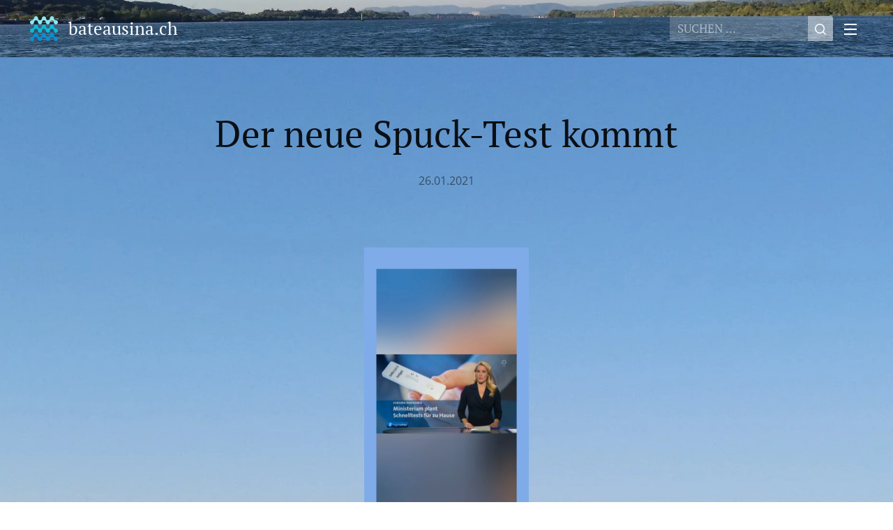

--- FILE ---
content_type: text/html; charset=UTF-8
request_url: https://www.bateausina.ch/l/der-neue-spuck-test-kommt/
body_size: 18687
content:
<!DOCTYPE html>
<html class="no-js" prefix="og: https://ogp.me/ns#" lang="de">
<head><link rel="preconnect" href="https://duyn491kcolsw.cloudfront.net" crossorigin><meta charset="utf-8"><link rel="icon" href="https://duyn491kcolsw.cloudfront.net/files/2d/2di/2div3h.svg?ph=75feb67122" type="image/svg+xml" sizes="any"><link rel="icon" href="https://duyn491kcolsw.cloudfront.net/files/07/07f/07fzq8.svg?ph=75feb67122" type="image/svg+xml" sizes="16x16"><link rel="icon" href="https://duyn491kcolsw.cloudfront.net/files/1j/1j3/1j3767.ico?ph=75feb67122"><link rel="apple-touch-icon" href="https://duyn491kcolsw.cloudfront.net/files/1j/1j3/1j3767.ico?ph=75feb67122"><link rel="icon" href="https://duyn491kcolsw.cloudfront.net/files/1j/1j3/1j3767.ico?ph=75feb67122">
    <meta http-equiv="X-UA-Compatible" content="IE=edge">
    <title>Der neue Spuck-Test kommt :: Bateausina</title>
    <meta name="viewport" content="width=device-width,initial-scale=1">
    <meta name="msapplication-tap-highlight" content="no">
    
    <link href="https://duyn491kcolsw.cloudfront.net/files/0r/0rk/0rklmm.css?ph=75feb67122" media="print" rel="stylesheet">
    <link href="https://duyn491kcolsw.cloudfront.net/files/2e/2e5/2e5qgh.css?ph=75feb67122" media="screen and (min-width:100000em)" rel="stylesheet" data-type="cq" disabled>
    <link rel="stylesheet" href="https://duyn491kcolsw.cloudfront.net/files/41/41k/41kc5i.css?ph=75feb67122"><link rel="stylesheet" href="https://duyn491kcolsw.cloudfront.net/files/3b/3b2/3b2e8e.css?ph=75feb67122" media="screen and (min-width:37.5em)"><link rel="stylesheet" href="https://duyn491kcolsw.cloudfront.net/files/2m/2m4/2m4vjv.css?ph=75feb67122" data-wnd_color_scheme_file=""><link rel="stylesheet" href="https://duyn491kcolsw.cloudfront.net/files/23/23c/23cqa3.css?ph=75feb67122" data-wnd_color_scheme_desktop_file="" media="screen and (min-width:37.5em)" disabled=""><link rel="stylesheet" href="https://duyn491kcolsw.cloudfront.net/files/1j/1jo/1jorv9.css?ph=75feb67122" data-wnd_additive_color_file=""><link rel="stylesheet" href="https://duyn491kcolsw.cloudfront.net/files/26/26f/26fu37.css?ph=75feb67122" data-wnd_typography_file=""><link rel="stylesheet" href="https://duyn491kcolsw.cloudfront.net/files/1v/1v9/1v90hl.css?ph=75feb67122" data-wnd_typography_desktop_file="" media="screen and (min-width:37.5em)" disabled=""><script>(()=>{let e=!1;const t=()=>{if(!e&&window.innerWidth>=600){for(let e=0,t=document.querySelectorAll('head > link[href*="css"][media="screen and (min-width:37.5em)"]');e<t.length;e++)t[e].removeAttribute("disabled");e=!0}};t(),window.addEventListener("resize",t),"container"in document.documentElement.style||fetch(document.querySelector('head > link[data-type="cq"]').getAttribute("href")).then((e=>{e.text().then((e=>{const t=document.createElement("style");document.head.appendChild(t),t.appendChild(document.createTextNode(e)),import("https://duyn491kcolsw.cloudfront.net/client/js.polyfill/container-query-polyfill.modern.js").then((()=>{let e=setInterval((function(){document.body&&(document.body.classList.add("cq-polyfill-loaded"),clearInterval(e))}),100)}))}))}))})()</script>
<link rel="preload stylesheet" href="https://duyn491kcolsw.cloudfront.net/files/2p/2p0/2p0jlj.css?ph=75feb67122" as="style"><meta name="description" content="Jetzt wird seit bald einem Jahr den Testwilligen und den Test-Genötigten das halbe Hirn ausgestochen, damit man feststellen könne, ob sich denn die grosse Gefahr zwischen Nase und Mund an den dortigen Schleimhäuten festgekrallt habe, weil man bekanntermassen sonst nicht an das Virüsli herankomme 🤣🤣. Dass dieses brachiale und eventuell auch..."><meta name="keywords" content=""><meta name="generator" content="Webnode 2"><meta name="apple-mobile-web-app-capable" content="no"><meta name="apple-mobile-web-app-status-bar-style" content="black"><meta name="format-detection" content="telephone=no">



<meta property="og:url" content="https://bateausina.ch/l/der-neue-spuck-test-kommt/"><meta property="og:title" content="Der neue Spuck-Test kommt :: Bateausina"><meta property="og:type" content="article"><meta property="og:description" content="Jetzt wird seit bald einem Jahr den Testwilligen und den Test-Genötigten das halbe Hirn ausgestochen, damit man feststellen könne, ob sich denn die grosse Gefahr zwischen Nase und Mund an den dortigen Schleimhäuten festgekrallt habe, weil man bekanntermassen sonst nicht an das Virüsli herankomme 🤣🤣. Dass dieses brachiale und eventuell auch..."><meta property="og:site_name" content="Bateausina"><meta property="og:image" content="https://75feb67122.clvaw-cdnwnd.com/3e5c3d56489fc89da5665ff5dbab1c67/200001128-0d3a00d3a3/700/20210125_235551.jpg?ph=75feb67122"><meta property="og:article:published_time" content="2021-01-26T00:00:00+0100"><meta property="fb:app_id" content="225951590755638"><meta name="robots" content="index,follow"><link rel="canonical" href="https://www.bateausina.ch/l/der-neue-spuck-test-kommt/"><script>window.checkAndChangeSvgColor=function(c){try{var a=document.getElementById(c);if(a){c=[["border","borderColor"],["outline","outlineColor"],["color","color"]];for(var h,b,d,f=[],e=0,m=c.length;e<m;e++)if(h=window.getComputedStyle(a)[c[e][1]].replace(/\s/g,"").match(/^rgb[a]?\(([0-9]{1,3}),([0-9]{1,3}),([0-9]{1,3})/i)){b="";for(var g=1;3>=g;g++)b+=("0"+parseInt(h[g],10).toString(16)).slice(-2);"0"===b.charAt(0)&&(d=parseInt(b.substr(0,2),16),d=Math.max(16,d),b=d.toString(16)+b.slice(-4));f.push(c[e][0]+"="+b)}if(f.length){var k=a.getAttribute("data-src"),l=k+(0>k.indexOf("?")?"?":"&")+f.join("&");a.src!=l&&(a.src=l,a.outerHTML=a.outerHTML)}}}catch(n){}};</script><script>
		window._gtmDataLayer = window._gtmDataLayer || [];
		(function(w,d,s,l,i){w[l]=w[l]||[];w[l].push({'gtm.start':new Date().getTime(),event:'gtm.js'});
		var f=d.getElementsByTagName(s)[0],j=d.createElement(s),dl=l!='dataLayer'?'&l='+l:'';
		j.async=true;j.src='https://www.googletagmanager.com/gtm.js?id='+i+dl;f.parentNode.insertBefore(j,f);})
		(window,document,'script','_gtmDataLayer','GTM-542MMSL');</script></head>
<body class="l wt-blogpost l-default l-d-none b-btn-sq b-btn-s-l b-btn-dn b-btn-bw-1 img-d-n img-t-u img-h-n line-solid b-e-ds lbox-d c-s-n  wnd-s-b  wnd-fe"><noscript>
				<iframe
				 src="https://www.googletagmanager.com/ns.html?id=GTM-542MMSL"
				 height="0"
				 width="0"
				 style="display:none;visibility:hidden"
				 >
				 </iframe>
			</noscript>

<div class="wnd-page l-page cs-gray-3 ac-none t-t-fs-m t-t-fw-m t-t-sp-n t-t-d-n t-s-fs-m t-s-fw-m t-s-sp-n t-s-d-n t-p-fs-s t-p-fw-l t-p-sp-n t-h-fs-m t-h-fw-m t-h-sp-n t-bq-fs-s t-bq-fw-m t-bq-sp-n t-bq-d-l t-btn-fw-l t-nav-fw-l t-pd-fw-l t-nav-tt-u">
    <div class="l-w t cf t-11">
        <div class="l-bg cf">
            <div class="s-bg-l">
                
                
            </div>
        </div>
        <header class="l-h cf">
            <div class="sw cf">
	<div class="sw-c cf"><section data-space="true" class="s s-hn s-hn-default wnd-mt-sliding menu-default wnd-na-c logo-classic sc-m wnd-background-image  wnd-w-wider wnd-nh-m wnd-nav-sticky">
	<div class="s-w">
		<div class="s-o">

			<div class="s-bg">
                <div class="s-bg-l wnd-background-image fx-none bgpos-center-center bgatt-scroll">
                    <picture><source type="image/webp" srcset="https://75feb67122.clvaw-cdnwnd.com/3e5c3d56489fc89da5665ff5dbab1c67/200005497-bb62fbb633/700/20170921_085456_Titelbild_ganz%20%283%29.webp?ph=75feb67122 700w, https://75feb67122.clvaw-cdnwnd.com/3e5c3d56489fc89da5665ff5dbab1c67/200005497-bb62fbb633/20170921_085456_Titelbild_ganz%20%283%29.webp?ph=75feb67122 1920w, https://75feb67122.clvaw-cdnwnd.com/3e5c3d56489fc89da5665ff5dbab1c67/200005497-bb62fbb633/20170921_085456_Titelbild_ganz%20%283%29.webp?ph=75feb67122 2x" sizes="100vw" ><img src="https://75feb67122.clvaw-cdnwnd.com/3e5c3d56489fc89da5665ff5dbab1c67/200000971-bbad5bbad7/20170921_085456_Titelbild_ganz%20%283%29.jpg?ph=75feb67122" width="1920" height="705" alt="" ></picture>
                    
                </div>
			</div>

			<div class="h-w h-f wnd-fixed">

				<div class="n-l">
					<div class="s-c">
						<div class="logo-block">
							<div class="b b-l logo logo-default logo-nb pt-serif wnd-logo-with-text wnd-iar-1-1 logo-25 b-ls-m">
	<div class="b-l-c logo-content">
		<a class="b-l-link logo-link" href="/home/">

			

			<div class="b-l-embed logo-embed">
				<div class="b-l-embed-w logo-embed-cell">
					<embed class="b-l-embed-svg logo-svg" id="wnd_LogoBlock_215261_img" type="image/svg+xml" style="aspect-ratio:100/100;" data-src="https://duyn491kcolsw.cloudfront.net/files/0s/0sg/0sgalo.svg?ph=75feb67122">
				<script>checkAndChangeSvgColor('wnd_LogoBlock_215261_img');window.addEventListener('resize', function(event){checkAndChangeSvgColor('wnd_LogoBlock_215261_img');}, true);</script></div>
			</div>

			<div class="b-l-br logo-br"></div>

			<div class="b-l-text logo-text-wrapper">
				<div class="b-l-text-w logo-text">
					<span class="b-l-text-c logo-text-cell">bateausina.ch</span>
				</div>
			</div>

		</a>
	</div>
</div>
						</div>
						<div class="cart-and-mobile">
							<div class="search">
    <div class="search-app"></div>
</div>
							

							<div id="menu-mobile">
								<a href="#" id="menu-submit"><span></span>Menü</a>
							</div>
						</div>

						<div id="menu-slider">
                            <a href="#" class="menu-close" rel="nofollow" title="Close Menu"></a>
							<div id="menu-block" class="menu-nav">
								<nav id="menu" data-type="sliding"><div class="menu-font menu-wrapper">
	<a href="#" class="menu-close" rel="nofollow" title="Close Menu"></a>
	<ul role="menubar" aria-label="Menü" class="level-1">
		<li role="none" class="wnd-homepage">
			<a class="menu-item" role="menuitem" href="/home/"><span class="menu-item-text">Startseite</span></a>
			
		</li><li role="none">
			<a class="menu-item" role="menuitem" href="/uber-mich/"><span class="menu-item-text">Wir</span></a>
			
		</li><li role="none">
			<a class="menu-item" role="menuitem" href="/kontakt/"><span class="menu-item-text">Kontakt</span></a>
			
		</li><li role="none">
			<a class="menu-item" role="menuitem" href="/ubersicht/"><span class="menu-item-text">Übersicht</span></a>
			
		</li><li role="none">
			<a class="menu-item" role="menuitem" href="/sina/"><span class="menu-item-text">Sina</span></a>
			
		</li><li role="none">
			<a class="menu-item" role="menuitem" href="/die-bea/"><span class="menu-item-text">Die Bea</span></a>
			
		</li><li role="none">
			<a class="menu-item" role="menuitem" href="/der-paul/"><span class="menu-item-text">Der Paul</span></a>
			
		</li><li role="none">
			<a class="menu-item" role="menuitem" href="/die-chiara/"><span class="menu-item-text">Die Chiara</span></a>
			
		</li><li role="none">
			<a class="menu-item" role="menuitem" href="/flusse-kanale-und-seen/"><span class="menu-item-text">Flüsse, Kanäle und Seen</span></a>
			
		</li><li role="none">
			<a class="menu-item" role="menuitem" href="/wo-wir-gerne-verweilen/"><span class="menu-item-text">Wo wir gerne verweilen</span></a>
			
		</li><li role="none">
			<a class="menu-item" role="menuitem" href="/schifffahren-auf-flussen-und-kanalen/"><span class="menu-item-text">Schifffahren auf Flüssen und Kanälen</span></a>
			
		</li><li role="none">
			<a class="menu-item" role="menuitem" href="/alltag-im-bootsleben/"><span class="menu-item-text">Alltag im Bootsleben</span></a>
			
		</li><li role="none">
			<a class="menu-item" role="menuitem" href="/videoliste/"><span class="menu-item-text">Videoliste</span></a>
			
		</li><li role="none">
			<a class="menu-item" role="menuitem" href="/themen/"><span class="menu-item-text">Themen</span></a>
			
		</li><li role="none" class="wnd-active-path">
			<a class="menu-item" role="menuitem" href="/corina/"><span class="menu-item-text">Corina</span></a>
			
		</li><li role="none">
			<a class="menu-item" role="menuitem" href="/news1/"><span class="menu-item-text">News</span></a>
			
		</li>
	</ul>
	<span class="more-text">Mehr</span>
</div></nav>
                                <div class="scrollup"></div>
                                <div class="scrolldown"></div>
							</div>
						</div>

					</div>
				</div>

			</div>

		</div>
	</div>
</section></div>
</div>
        </header>
        <main class="l-m cf">
            <div class="sw cf">
	<div class="sw-c cf"><section data-space="true" class="s s-hm s-hm-bdh s-bdh cf sc-ml wnd-background-image  wnd-w-wider wnd-s-normal wnd-h-auto wnd-nh-m wnd-p-cc hn-default">
    <div class="s-w cf">
	    <div class="s-o cf">
	        <div class="s-bg cf">
                <div class="s-bg-l wnd-background-image fx-none bgpos-top-center bgatt-fixed">
                    <picture><source type="image/webp" srcset="https://75feb67122.clvaw-cdnwnd.com/3e5c3d56489fc89da5665ff5dbab1c67/200005494-9a07d9a081/700/20170921_085456_Titelbild_himmel%20%282%29.webp?ph=75feb67122 700w, https://75feb67122.clvaw-cdnwnd.com/3e5c3d56489fc89da5665ff5dbab1c67/200005494-9a07d9a081/20170921_085456_Titelbild_himmel%20%282%29.webp?ph=75feb67122 1920w, https://75feb67122.clvaw-cdnwnd.com/3e5c3d56489fc89da5665ff5dbab1c67/200005494-9a07d9a081/20170921_085456_Titelbild_himmel%20%282%29.webp?ph=75feb67122 2x" sizes="100vw" ><img src="https://75feb67122.clvaw-cdnwnd.com/3e5c3d56489fc89da5665ff5dbab1c67/200000972-7a2c17a2c4/20170921_085456_Titelbild_himmel%20%282%29.jpg?ph=75feb67122" width="1920" height="520" alt="" fetchpriority="high" ></picture>
                    
                </div>
	        </div>
	        <div class="h-c s-c cf">
		        <div class="s-bdh-c b b-s-l b-s-r b-cs cf">
			        <div class="s-bdh-w">
			            <h1 class="s-bdh-t"><div class="ld">
	<span class="ld-c">Der neue Spuck-Test kommt</span>
</div></h1>
			            <span class="s-bdh-d"><div class="ld">
	<span class="ld-c">26.01.2021</span>
</div></span>
			        </div>
		        </div>
	        </div>
	    </div>
    </div>
</section><section class="s s-basic cf sc-ml wnd-background-image  wnd-w-wider wnd-s-higher wnd-h-auto" data-wnd_brightness="0.65" data-wnd_last_section>
	<div class="s-w cf">
		<div class="s-o s-fs cf">
			<div class="s-bg cf">
				<div class="s-bg-l wnd-background-image fx-none bgpos-bottom-center bgatt-fixed">
                    <picture><source type="image/webp" srcset="https://75feb67122.clvaw-cdnwnd.com/3e5c3d56489fc89da5665ff5dbab1c67/200005494-9a07d9a081/700/20170921_085456_Titelbild_himmel%20%282%29.webp?ph=75feb67122 700w, https://75feb67122.clvaw-cdnwnd.com/3e5c3d56489fc89da5665ff5dbab1c67/200005494-9a07d9a081/20170921_085456_Titelbild_himmel%20%282%29.webp?ph=75feb67122 1920w, https://75feb67122.clvaw-cdnwnd.com/3e5c3d56489fc89da5665ff5dbab1c67/200005494-9a07d9a081/20170921_085456_Titelbild_himmel%20%282%29.webp?ph=75feb67122 2x" sizes="100vw" ><img src="https://75feb67122.clvaw-cdnwnd.com/3e5c3d56489fc89da5665ff5dbab1c67/200000972-7a2c17a2c4/20170921_085456_Titelbild_himmel%20%282%29.jpg?ph=75feb67122" width="1920" height="520" alt="" loading="lazy" ></picture>
					
				</div>
			</div>
			<div class="s-c s-fs cf">
				<div class="ez cf wnd-no-cols">
	<div class="ez-c"><div class="b-img b-img-default b b-s cf wnd-orientation-portrait wnd-type-image img-s-n" style="margin-left:38.87%;margin-right:38.87%;" id="wnd_ImageBlock_77197">
	<div class="b-img-w">
		<div class="b-img-c" style="padding-bottom:177.78%;text-align:center;">
            <picture><source type="image/webp" srcset="https://75feb67122.clvaw-cdnwnd.com/3e5c3d56489fc89da5665ff5dbab1c67/200009563-95f8895f8c/450/20210125_235551.webp?ph=75feb67122 253w, https://75feb67122.clvaw-cdnwnd.com/3e5c3d56489fc89da5665ff5dbab1c67/200009563-95f8895f8c/700/20210125_235551.webp?ph=75feb67122 394w, https://75feb67122.clvaw-cdnwnd.com/3e5c3d56489fc89da5665ff5dbab1c67/200009563-95f8895f8c/20210125_235551.webp?ph=75feb67122 1080w" sizes="100vw" ><img id="wnd_ImageBlock_77197_img" src="https://75feb67122.clvaw-cdnwnd.com/3e5c3d56489fc89da5665ff5dbab1c67/200001128-0d3a00d3a3/20210125_235551.jpg?ph=75feb67122" alt="" width="1080" height="1920" loading="lazy" style="top:0%;left:0%;width:100%;height:100%;position:absolute;" ></picture>
			</div>
		
	</div>
</div><div class="b b-text cf">
	<div class="b-c b-text-c b-s b-s-t60 b-s-b60 b-cs cf"><strong><font class="wsw-03">Jetzt wird seit bald einem Jahr den Testwilligen und den Test-Genötigten das halbe Hirn ausgestochen, damit man feststellen könne, ob sich denn die grosse Gefahr zwischen Nase und Mund an den dortigen Schleimhäuten festgekrallt habe, <strong>weil man bekanntermassen sonst nicht an das Virüsli herankomme 🤣🤣. Dass dieses brachiale und eventuell auch gehirnschädigende Verfahren nicht von allen goutiert wird, versteht sich von selbst. Also der Paul möchte sich das nie im Leben antun müssen und wird sich daher lieber die Zunge abbeissen bzw. mit dem Finger in der Nase bohren, als jemandem aufbinden, dass er möglicherweise vom Virüsli befallen sei 😉🤔. Doch, und in gewisser Hinsicht ist das erstaunlich, viele, insbesondere junge Menschen, denen das Virüsli meist wenig bis nichts anhaben kann, nehmen lieber das Risiko in Kauf, sich ernsthaft zu verletzen, weil so ein Hobbytester nicht genügend vorsichtig ist, als sich selbst vor medizinischer Tölpelei zu schützen!! A<strong><strong>uch im Umfeld des Pauls wird von großen Schmerzen berichtet, die das Wattestäbchen verursacht habe 😡🤢🤬. </strong></strong> <br>Bisher dachte der Paul, dass er mit seiner Abwehrhaltung gegen Nasenstäbchen eher einzigartig sei auf dieser pandemischen Welt, doch heute wurde er krass enttäuscht, weil es offensichtlich viele Pauls gibt, die ähnlich denken 😂. Unsere Corona-Forscher haben natürlich nicht geschlafen, ihnen ist und war diese Abwehrhaltung ein Dorn im Hals 🤣, so wie ca. 10 Mio. Spikes, die Kratzen, dass jede Schluckbewegung einer kleinen Selbsttötung gleichkommt, also haben sie kurzerhand eine neue Testmethode entwickelt, den Spuck- oder Gurgeltest. Gemäss ARD-Tagesschau müssen wir uns allerdings noch ein paar Wochen gedulden, bis alle Zertifizierungen unter Dach und Fach sind, aber dann kann es losgehen mit dem Wettspucken 🤣🤣.<br>Offen bleiben nur eine oder zwei kleine Fragen: Wieso konnte man nicht schon vorher auf das Wattestäbchen spucken oder wieso hockt das Virüsli jetzt plötzlich so locker im Speichel? <br></strong></font></strong></div>
</div></div>
</div>
			</div>
		</div>
	</div>
</section></div>
</div>
<div class="s-bdf b-s b-s-t200 b-cs " data-wnd_social_buttons="true">
	<div class="s-bdf-share b-s-b200"><div id="fb-root"></div><script src="https://connect.facebook.net/de_DE/sdk.js#xfbml=1&amp;version=v5.0&amp;appId=225951590755638&amp;autoLogAppEvents=1" async defer crossorigin="anonymous"></script><div style="margin-right: 20px" class="fb-share-button" data-href="https://www.bateausina.ch/l/der-neue-spuck-test-kommt/" data-layout="button" data-size="large"><a class="fb-xfbml-parse-ignore" target="_blank" href="https://www.facebook.com/sharer/sharer.php?u=https%3A%2F%2Fwww.bateausina.ch%2Fl%2Fder-neue-spuck-test-kommt%2F&amp;src=sdkpreparse">Share</a></div><a href="https://twitter.com/share" class="twitter-share-button" data-size="large">Tweet</a><script>window.twttr=function(t,e,r){var n,i=t.getElementsByTagName(e)[0],w=window.twttr||{};return t.getElementById(r)?w:((n=t.createElement(e)).id=r,n.src="https://platform.twitter.com/widgets.js",i.parentNode.insertBefore(n,i),w._e=[],w.ready=function(t){w._e.push(t)},w)}(document,"script","twitter-wjs");</script></div>
	<div class="s-bdf-comments"><div id="wnd-fb-comments" class="fb-comments" data-href="https://www.bateausina.ch/l/der-neue-spuck-test-kommt/" data-numposts="5" data-colorscheme="light"></div></div>
	<div class="s-bdf-html"></div>
</div>

        </main>
        <footer class="l-f cf">
            <div class="sw cf">
	<div class="sw-c cf"><section data-wn-border-element="s-f-border" class="s s-f s-f-basic s-f-simple sc-m wnd-background-image  wnd-w-wider wnd-s-higher">
	<div class="s-w">
		<div class="s-o">
			<div class="s-bg">
                <div class="s-bg-l wnd-background-image fx-none bgpos-bottom-center bgatt-scroll">
                    <picture><source type="image/webp" srcset="https://75feb67122.clvaw-cdnwnd.com/3e5c3d56489fc89da5665ff5dbab1c67/200010703-dd295dd299/700/image-crop-200000002-0.webp?ph=75feb67122 700w, https://75feb67122.clvaw-cdnwnd.com/3e5c3d56489fc89da5665ff5dbab1c67/200010703-dd295dd299/image-crop-200000002-0.webp?ph=75feb67122 1540w, https://75feb67122.clvaw-cdnwnd.com/3e5c3d56489fc89da5665ff5dbab1c67/200010703-dd295dd299/image-crop-200000002-0.webp?ph=75feb67122 2x" sizes="100vw" ><img src="https://75feb67122.clvaw-cdnwnd.com/3e5c3d56489fc89da5665ff5dbab1c67/200000015-bb942bb945/image-crop-200000002-0.jpeg?ph=75feb67122" width="1540" height="955" alt="" loading="lazy" ></picture>
                    
                </div>
			</div>
			<div class="s-c s-f-l-w s-f-border">
				<div class="s-f-l b-s b-s-t0 b-s-b0">
					<div class="s-f-l-c s-f-l-c-first">
						<div class="s-f-cr"><span class="it b link">
	<span class="it-c">bateausina.ch ©&nbsp;Alle Rechte vorbehalten&nbsp;2019 </span>
</span></div>
						<div class="s-f-sf">
                            <span class="sf b">
<span class="sf-content sf-c link"></span>
</span>
                            
                            
                            
                            
                        </div>
					</div>
					<div class="s-f-l-c s-f-l-c-last">
						<div class="s-f-lang lang-select cf">
	
</div>
					</div>
                    <div class="s-f-l-c s-f-l-c-currency">
                        <div class="s-f-ccy ccy-select cf">
	
</div>
                    </div>
				</div>
			</div>
		</div>
	</div>
</section></div>
</div>
        </footer>
    </div>
    
</div>


<script src="https://duyn491kcolsw.cloudfront.net/files/3e/3em/3eml8v.js?ph=75feb67122" crossorigin="anonymous" type="module"></script><script>document.querySelector(".wnd-fe")&&[...document.querySelectorAll(".c")].forEach((e=>{const t=e.querySelector(".b-text:only-child");t&&""===t.querySelector(".b-text-c").innerText&&e.classList.add("column-empty")}))</script>


<script src="https://duyn491kcolsw.cloudfront.net/client.fe/js.compiled/lang.de.2086.js?ph=75feb67122" crossorigin="anonymous"></script><script src="https://duyn491kcolsw.cloudfront.net/client.fe/js.compiled/compiled.multi.2-2193.js?ph=75feb67122" crossorigin="anonymous"></script><script>var wnd = wnd || {};wnd.$data = {"image_content_items":{"wnd_ThumbnailBlock_311620":{"id":"wnd_ThumbnailBlock_311620","type":"wnd.pc.ThumbnailBlock"},"wnd_Section_default_782914":{"id":"wnd_Section_default_782914","type":"wnd.pc.Section"},"wnd_ImageBlock_77197":{"id":"wnd_ImageBlock_77197","type":"wnd.pc.ImageBlock"},"wnd_LogoBlock_215261":{"id":"wnd_LogoBlock_215261","type":"wnd.pc.LogoBlock"},"wnd_FooterSection_footer_740866":{"id":"wnd_FooterSection_footer_740866","type":"wnd.pc.FooterSection"}},"svg_content_items":{"wnd_ImageBlock_77197":{"id":"wnd_ImageBlock_77197","type":"wnd.pc.ImageBlock"},"wnd_LogoBlock_215261":{"id":"wnd_LogoBlock_215261","type":"wnd.pc.LogoBlock"}},"content_items":[],"eshopSettings":{"ESHOP_SETTINGS_DISPLAY_PRICE_WITHOUT_VAT":false,"ESHOP_SETTINGS_DISPLAY_ADDITIONAL_VAT":false,"ESHOP_SETTINGS_DISPLAY_SHIPPING_COST":false},"project_info":{"isMultilanguage":false,"isMulticurrency":false,"eshop_tax_enabled":"1","country_code":"","contact_state":null,"eshop_tax_type":"VAT","eshop_discounts":true,"graphQLURL":"https:\/\/bateausina.ch\/servers\/graphql\/","iubendaSettings":{"cookieBarCode":"","cookiePolicyCode":"","privacyPolicyCode":"","termsAndConditionsCode":""}}};</script><script>wnd.$system = {"fileSystemType":"aws_s3","localFilesPath":"https:\/\/www.bateausina.ch\/_files\/","awsS3FilesPath":"https:\/\/75feb67122.clvaw-cdnwnd.com\/3e5c3d56489fc89da5665ff5dbab1c67\/","staticFiles":"https:\/\/duyn491kcolsw.cloudfront.net\/files","isCms":false,"staticCDNServers":["https:\/\/duyn491kcolsw.cloudfront.net\/"],"fileUploadAllowExtension":["jpg","jpeg","jfif","png","gif","bmp","ico","svg","webp","tiff","pdf","doc","docx","ppt","pptx","pps","ppsx","odt","xls","xlsx","txt","rtf","mp3","wma","wav","ogg","amr","flac","m4a","3gp","avi","wmv","mov","mpg","mkv","mp4","mpeg","m4v","swf","gpx","stl","csv","xml","txt","dxf","dwg","iges","igs","step","stp"],"maxUserFormFileLimit":4194304,"frontendLanguage":"de","backendLanguage":"de","frontendLanguageId":"1","page":{"id":50000001,"identifier":"l","template":{"id":200001440,"styles":{"typography":"t-11_new","scheme":"cs-gray-3","additiveColor":"ac-none","acHeadings":false,"acSubheadings":false,"acIcons":false,"acOthers":false,"background":{"default":null},"backgroundSettings":{"default":""},"lineStyle":"line-solid","imageTitle":"img-t-u","imageHover":"img-h-n","imageStyle":"img-d-n","buttonDecoration":"b-btn-dn","buttonStyle":"b-btn-sq","buttonSize":"b-btn-s-l","buttonBorders":"b-btn-bw-1","lightboxStyle":"lbox-d","eshopGridItemStyle":"b-e-ds","eshopGridItemAlign":"b-e-c","columnSpaces":"c-s-n","layoutType":"l-default","layoutDecoration":"l-d-none","formStyle":"default","menuType":"","menuStyle":"menu-default","sectionWidth":"wnd-w-wider","sectionSpace":"wnd-s-normal","acMenu":false,"buttonWeight":"t-btn-fw-l","productWeight":"t-pd-fw-l","menuWeight":"t-nav-fw-l","headerBarStyle":"","headerType":"one_claim","searchStyle":"wnd-s-b","typoTitleSizes":"t-t-fs-m","typoTitleWeights":"t-t-fw-m","typoTitleSpacings":"t-t-sp-n","typoTitleDecorations":"t-t-d-n","typoHeadingSizes":"t-h-fs-m","typoHeadingWeights":"t-h-fw-m","typoHeadingSpacings":"t-h-sp-n","typoSubtitleSizes":"t-s-fs-m","typoSubtitleWeights":"t-s-fw-m","typoSubtitleSpacings":"t-s-sp-n","typoSubtitleDecorations":"t-s-d-n","typoParagraphSizes":"t-p-fs-s","typoParagraphWeights":"t-p-fw-l","typoParagraphSpacings":"t-p-sp-n","typoBlockquoteSizes":"t-bq-fs-s","typoBlockquoteWeights":"t-bq-fw-m","typoBlockquoteSpacings":"t-bq-sp-n","typoBlockquoteDecorations":"t-bq-d-l","menuTextTransform":"t-nav-tt-u"}},"layout":"blog_detail","name":"Der neue Spuck-Test kommt","html_title":"","language":"de","langId":1,"isHomepage":false,"meta_description":"","meta_keywords":"","header_code":null,"footer_code":null,"styles":null,"countFormsEntries":[]},"listingsPrefix":"\/l\/","productPrefix":"\/p\/","cartPrefix":"\/cart\/","checkoutPrefix":"\/checkout\/","searchPrefix":"\/search\/","isCheckout":false,"isEshop":false,"hasBlog":true,"isProductDetail":false,"isListingDetail":true,"listing_page":{"id":200002906,"template_id":50000000,"link":"\/corina\/","identifier":"der-neue-spuck-test-kommt"},"hasEshopAnalytics":false,"gTagId":null,"gAdsId":null,"format":{"be":{"DATE_TIME":{"mask":"%d.%m.%Y %H:%M","regexp":"^(((0?[1-9]|[1,2][0-9]|3[0,1])\\.(0?[1-9]|1[0-2])\\.[0-9]{1,4})(( [0-1][0-9]| 2[0-3]):[0-5][0-9])?|(([0-9]{4}(0[1-9]|1[0-2])(0[1-9]|[1,2][0-9]|3[0,1])(0[0-9]|1[0-9]|2[0-3])[0-5][0-9][0-5][0-9])))?$"},"DATE":{"mask":"%d.%m.%Y","regexp":"^((0?[1-9]|[1,2][0-9]|3[0,1])\\.(0?[1-9]|1[0-2])\\.[0-9]{1,4})$"},"CURRENCY":{"mask":{"point":",","thousands":".","decimals":2,"mask":"%s","zerofill":true}}},"fe":{"DATE_TIME":{"mask":"%d.%m.%Y %H:%M","regexp":"^(((0?[1-9]|[1,2][0-9]|3[0,1])\\.(0?[1-9]|1[0-2])\\.[0-9]{1,4})(( [0-1][0-9]| 2[0-3]):[0-5][0-9])?|(([0-9]{4}(0[1-9]|1[0-2])(0[1-9]|[1,2][0-9]|3[0,1])(0[0-9]|1[0-9]|2[0-3])[0-5][0-9][0-5][0-9])))?$"},"DATE":{"mask":"%d.%m.%Y","regexp":"^((0?[1-9]|[1,2][0-9]|3[0,1])\\.(0?[1-9]|1[0-2])\\.[0-9]{1,4})$"},"CURRENCY":{"mask":{"point":",","thousands":".","decimals":2,"mask":"%s","zerofill":true}}}},"e_product":null,"listing_item":{"id":200012070,"name":"Der neue Spuck-Test kommt","identifier":"der-neue-spuck-test-kommt","date":"20210126000000","meta_description":"","meta_keywords":"","html_title":"","styles":null,"content_items":{"wnd_PerexBlock_825804":{"type":"wnd.pc.PerexBlock","id":"wnd_PerexBlock_825804","context":"page","text":"\u003Cp\u003E\u003Cstrong\u003E\u003Cfont class=\u0022wsw-03\u0022\u003EJetzt wird seit bald einem Jahr den Testwilligen und den Test-Gen\u00f6tigten das halbe Hirn ausgestochen, damit man feststellen k\u00f6nne, ob sich denn die grosse Gefahr zwischen Nase und Mund an den dortigen Schleimh\u00e4uten festgekrallt habe, \u003Cstrong\u003Eweil man bekanntermassen sonst nicht an das Vir\u00fcsli herankomme \ud83e\udd23\ud83e\udd23. Dass dieses brachiale und eventuell auch...\u003C\/strong\u003E\u003C\/font\u003E\u003C\/strong\u003E\u003C\/p\u003E"},"wnd_ThumbnailBlock_311620":{"type":"wnd.pc.ThumbnailBlock","id":"wnd_ThumbnailBlock_311620","context":"page","style":{"background":{"default":{"default":"wnd-background-image"}},"backgroundSettings":{"default":{"default":{"id":200001128,"src":"200001128-0d3a00d3a3\/20210125_235551.jpg","dataType":"filesystem_files","width":1080,"height":1920,"mediaType":"myImages","mime":"image\/jpeg","alternatives":{"image\/webp":{"id":200009565,"src":"200009565-de9b7de9ba\/20210125_235551-8.webp","dataType":"filesystem_files","width":"1080","height":"1920","mime":"image\/webp"}}}}}},"refs":{"filesystem_files":[{"filesystem_files.id":200001128}]}},"wnd_SectionWrapper_169801":{"type":"wnd.pc.SectionWrapper","id":"wnd_SectionWrapper_169801","context":"page","content":["wnd_BlogDetailHeaderSection_blog_detail_header_45384","wnd_Section_default_782914"]},"wnd_BlogDetailHeaderSection_blog_detail_header_45384":{"type":"wnd.pc.BlogDetailHeaderSection","contentIdentifier":"blog_detail_header","id":"wnd_BlogDetailHeaderSection_blog_detail_header_45384","context":"page","content":{"default":["wnd_ListingDataBlock_307321","wnd_ListingDataBlock_711394"],"default_box":["wnd_ListingDataBlock_307321","wnd_ListingDataBlock_711394"]},"contentMap":{"wnd.pc.ListingDataBlock":{"name":"wnd_ListingDataBlock_307321","date":"wnd_ListingDataBlock_711394"}},"style":{"sectionColor":{"default":"sc-ml"},"background":{"default":{"default":"wnd-background-image"},"effects":{"default":"fx-none"},"overlays":{"default":""},"position":{"default":"bgpos-top-center"},"attachment":{"default":"bgatt-fixed"}},"backgroundSettings":{"default":{"default":{"id":200000972,"src":"200000972-7a2c17a2c4\/20170921_085456_Titelbild_himmel (2).jpg","dataType":"filesystem_files","mime":"image\/jpeg","mediaType":"myImages","width":1920,"height":520,"alternatives":{"image\/webp":{"id":200005494,"src":"200005494-9a07d9a081\/20170921_085456_Titelbild_himmel (2).webp","dataType":"filesystem_files","width":"1920","height":"520","mime":"image\/webp"}}}}}},"variant":{"default":"default"},"refs":{"filesystem_files":[{"filesystem_files.id":200000972}]},"brightness":0.65},"wnd_ListingDataBlock_307321":{"type":"wnd.pc.ListingDataBlock","id":"wnd_ListingDataBlock_307321","context":"page","refDataType":"listing_items","refDataKey":"listing_items.name","refDataId":200002052},"wnd_ListingDataBlock_711394":{"type":"wnd.pc.ListingDataBlock","id":"wnd_ListingDataBlock_711394","context":"page","refDataType":"listing_items","refDataKey":"listing_items.date","refDataId":200002052},"wnd_Section_default_782914":{"type":"wnd.pc.Section","contentIdentifier":"default","id":"wnd_Section_default_782914","context":"page","content":{"default":["wnd_EditZone_311656"],"default_box":["wnd_EditZone_311656"]},"contentMap":{"wnd.pc.EditZone":{"master-01":"wnd_EditZone_311656"}},"style":{"sectionColor":{"default":"sc-ml"},"sectionWidth":{"default":"wnd-w-wider"},"sectionSpace":{"default":"wnd-s-higher"},"sectionHeight":{"default":"wnd-h-auto"},"sectionPosition":{"default":"wnd-p-cc"},"background":{"default":{"default":"wnd-background-image"},"effects":{"default":"fx-none"},"overlays":{"default":""},"position":{"default":"bgpos-bottom-center"},"attachment":{"default":"bgatt-fixed"}},"backgroundSettings":{"default":{"default":{"id":200000972,"src":"200000972-7a2c17a2c4\/20170921_085456_Titelbild_himmel (2).jpg","dataType":"filesystem_files","mime":"image\/jpeg","mediaType":"myImages","width":1920,"height":520,"alternatives":{"image\/webp":{"id":200005494,"src":"200005494-9a07d9a081\/20170921_085456_Titelbild_himmel (2).webp","dataType":"filesystem_files","width":"1920","height":"520","mime":"image\/webp"}}}}}},"variant":{"default":"default"},"refs":{"filesystem_files":[{"filesystem_files.id":200000972}]},"brightness":0.65},"wnd_EditZone_311656":{"type":"wnd.pc.EditZone","id":"wnd_EditZone_311656","context":"page","content":["wnd_ImageBlock_77197","wnd_TextBlock_615073"]},"wnd_TextBlock_615073":{"type":"wnd.pc.TextBlock","id":"wnd_TextBlock_615073","context":"page","code":"\u003Cstrong\u003E\u003Cfont class=\u0022wsw-03\u0022\u003EJetzt wird seit bald einem Jahr den Testwilligen und den Test-Gen\u00f6tigten das halbe Hirn ausgestochen, damit man feststellen k\u00f6nne, ob sich denn die grosse Gefahr zwischen Nase und Mund an den dortigen Schleimh\u00e4uten festgekrallt habe, \u003Cstrong\u003Eweil man bekanntermassen sonst nicht an das Vir\u00fcsli herankomme \ud83e\udd23\ud83e\udd23. Dass dieses brachiale und eventuell auch gehirnsch\u00e4digende Verfahren nicht von allen goutiert wird, versteht sich von selbst. Also der Paul m\u00f6chte sich das nie im Leben antun m\u00fcssen und wird sich daher lieber die Zunge abbeissen bzw. mit dem Finger in der Nase bohren, als jemandem aufbinden, dass er m\u00f6glicherweise vom Vir\u00fcsli befallen sei \ud83d\ude09\ud83e\udd14. Doch, und in gewisser Hinsicht ist das erstaunlich, viele, insbesondere junge Menschen, denen das Vir\u00fcsli meist wenig bis nichts anhaben kann, nehmen lieber das Risiko in Kauf, sich ernsthaft zu verletzen, weil so ein Hobbytester nicht gen\u00fcgend vorsichtig ist, als sich selbst vor medizinischer T\u00f6lpelei zu sch\u00fctzen!! A\u003Cstrong\u003E\u003Cstrong\u003Euch im Umfeld des Pauls wird von gro\u00dfen Schmerzen berichtet, die das Wattest\u00e4bchen verursacht habe \ud83d\ude21\ud83e\udd22\ud83e\udd2c. \u003C\/strong\u003E\u003C\/strong\u003E \u003Cbr\u003EBisher dachte der Paul, dass er mit seiner Abwehrhaltung gegen Nasenst\u00e4bchen eher einzigartig sei auf dieser pandemischen Welt, doch heute wurde er krass entt\u00e4uscht, weil es offensichtlich viele Pauls gibt, die \u00e4hnlich denken \ud83d\ude02. Unsere Corona-Forscher haben nat\u00fcrlich nicht geschlafen, ihnen ist und war diese Abwehrhaltung ein Dorn im Hals \ud83e\udd23, so wie ca. 10 Mio. Spikes, die Kratzen, dass jede Schluckbewegung einer kleinen Selbstt\u00f6tung gleichkommt, also haben sie kurzerhand eine neue Testmethode entwickelt, den Spuck- oder Gurgeltest. Gem\u00e4ss ARD-Tagesschau m\u00fcssen wir uns allerdings noch ein paar Wochen gedulden, bis alle Zertifizierungen unter Dach und Fach sind, aber dann kann es losgehen mit dem Wettspucken \ud83e\udd23\ud83e\udd23.\u003Cbr\u003EOffen bleiben nur eine oder zwei kleine Fragen: Wieso konnte man nicht schon vorher auf das Wattest\u00e4bchen spucken oder wieso hockt das Vir\u00fcsli jetzt pl\u00f6tzlich so locker im Speichel? \u003Cbr\u003E\u003C\/strong\u003E\u003C\/font\u003E\u003C\/strong\u003E"},"wnd_ImageBlock_77197":{"id":"wnd_ImageBlock_77197","context":"page","variant":"default","description":"","link":"","style":{"paddingBottom":177.78,"margin":{"left":38.87,"right":38.87},"float":"","clear":"none","width":50},"shape":"img-s-n","image":{"id":200001128,"dataType":"filesystem_files","style":{"height":100,"width":100,"top":0,"left":0},"ratio":{"vertical":2,"horizontal":2},"size":{"width":1080,"height":1920},"src":"200001128-0d3a00d3a3\/20210125_235551.jpg","alternatives":{"image\/webp":{"id":200009563,"src":"200009563-95f8895f8c\/20210125_235551.webp","dataType":"filesystem_files","width":"1080","height":"1920","mime":"image\/webp"}}},"type":"wnd.pc.ImageBlock","refs":{"filesystem_files":[{"filesystem_files.id":200001128}]}}}},"feReleasedFeatures":{"dualCurrency":false,"HeurekaSatisfactionSurvey":true,"productAvailability":true},"labels":{"dualCurrency.fixedRate":"","invoicesGenerator.W2EshopInvoice.alreadyPayed":"Bitte nicht bezahlen. Ist bereits bezahlt.","invoicesGenerator.W2EshopInvoice.amount":"Menge","invoicesGenerator.W2EshopInvoice.contactInfo":"Kontaktinformationen:","invoicesGenerator.W2EshopInvoice.couponCode":"Gutschein-Code:","invoicesGenerator.W2EshopInvoice.customer":"Kunde:","invoicesGenerator.W2EshopInvoice.dateOfIssue":"Ausstellungsdatum:","invoicesGenerator.W2EshopInvoice.dateOfTaxableSupply":"Datum steuerpflichtiger Leistung:","invoicesGenerator.W2EshopInvoice.dic":"USt-Id-Nr:","invoicesGenerator.W2EshopInvoice.discount":"Rabatt","invoicesGenerator.W2EshopInvoice.dueDate":"F\u00e4lligkeitsdatum:","invoicesGenerator.W2EshopInvoice.email":"E-Mail:","invoicesGenerator.W2EshopInvoice.filenamePrefix":"Rechnung-","invoicesGenerator.W2EshopInvoice.fiscalCode":"Steuernummer","invoicesGenerator.W2EshopInvoice.freeShipping":"Kostenfreier Versand","invoicesGenerator.W2EshopInvoice.ic":"Firmen-ID:","invoicesGenerator.W2EshopInvoice.invoiceNo":"Rechnungsnummer","invoicesGenerator.W2EshopInvoice.invoiceNoTaxed":"Rechnung - Steuerrechnungsnummer","invoicesGenerator.W2EshopInvoice.notVatPayers":"Nicht mehrwertsteuerpflichtig","invoicesGenerator.W2EshopInvoice.orderNo":"Bestellnummer:","invoicesGenerator.W2EshopInvoice.paymentPrice":"Zahlungsart Preis:","invoicesGenerator.W2EshopInvoice.pec":"PEC:","invoicesGenerator.W2EshopInvoice.phone":"Telefon:","invoicesGenerator.W2EshopInvoice.priceExTax":"Preis exkl. MwSt.:","invoicesGenerator.W2EshopInvoice.priceIncludingTax":"Preis inkl. MwSt.:","invoicesGenerator.W2EshopInvoice.product":"Produkt:","invoicesGenerator.W2EshopInvoice.productNr":"Produktnummer:","invoicesGenerator.W2EshopInvoice.recipientCode":"Empf\u00e4ngercode:","invoicesGenerator.W2EshopInvoice.shippingAddress":"Versandadresse:","invoicesGenerator.W2EshopInvoice.shippingPrice":"Versandpreis:","invoicesGenerator.W2EshopInvoice.subtotal":"Zwischensumme:","invoicesGenerator.W2EshopInvoice.sum":"Gesamt:","invoicesGenerator.W2EshopInvoice.supplier":"Anbieter:","invoicesGenerator.W2EshopInvoice.tax":"MwSt.:","invoicesGenerator.W2EshopInvoice.total":"Gesamt:","invoicesGenerator.W2EshopInvoice.web":"Web:","wnd.errorBandwidthStorage.description":"Wir entschuldigen uns f\u00fcr die Unannehmlichkeiten. Falls Sie die Website besitzen und diese wieder zum Laufen bringen m\u00f6chten, loggen Sie sich bitte in Ihr Konto ein.","wnd.errorBandwidthStorage.heading":"Diese Website ist vor\u00fcbergehend nicht verf\u00fcgbar (oder im Aufbau)","wnd.es.CheckoutShippingService.correiosDeliveryWithSpecialConditions":"CEP de destino est\u00e1 sujeito a condi\u00e7\u00f5es especiais de entrega pela ECT e ser\u00e1 realizada com o acr\u00e9scimo de at\u00e9 7 (sete) dias \u00fateis ao prazo regular.","wnd.es.CheckoutShippingService.correiosWithoutHomeDelivery":"CEP de destino est\u00e1 temporariamente sem entrega domiciliar. A entrega ser\u00e1 efetuada na ag\u00eancia indicada no Aviso de Chegada que ser\u00e1 entregue no endere\u00e7o do destinat\u00e1rio","wnd.es.ProductEdit.unit.cm":"cm","wnd.es.ProductEdit.unit.floz":"fl oz","wnd.es.ProductEdit.unit.ft":"ft","wnd.es.ProductEdit.unit.ft2":"ft\u00b2","wnd.es.ProductEdit.unit.g":"g","wnd.es.ProductEdit.unit.gal":"gal","wnd.es.ProductEdit.unit.in":"in","wnd.es.ProductEdit.unit.inventoryQuantity":"stk.","wnd.es.ProductEdit.unit.inventorySize":"cm","wnd.es.ProductEdit.unit.inventorySize.cm":"cm","wnd.es.ProductEdit.unit.inventorySize.inch":"inch","wnd.es.ProductEdit.unit.inventoryWeight":"kg","wnd.es.ProductEdit.unit.inventoryWeight.kg":"kg","wnd.es.ProductEdit.unit.inventoryWeight.lb":"lb","wnd.es.ProductEdit.unit.l":"l","wnd.es.ProductEdit.unit.m":"m","wnd.es.ProductEdit.unit.m2":"m\u00b2","wnd.es.ProductEdit.unit.m3":"m\u00b3","wnd.es.ProductEdit.unit.mg":"mg","wnd.es.ProductEdit.unit.ml":"ml","wnd.es.ProductEdit.unit.mm":"mm","wnd.es.ProductEdit.unit.oz":"oz","wnd.es.ProductEdit.unit.pcs":"stk.","wnd.es.ProductEdit.unit.pt":"pt","wnd.es.ProductEdit.unit.qt":"qt","wnd.es.ProductEdit.unit.yd":"yard","wnd.es.ProductList.inventory.outOfStock":"Ausverkauft","wnd.fe.CheckoutFi.creditCard":"Kreditkarte","wnd.fe.CheckoutSelectMethodKlarnaPlaygroundItem":"{name} Playground Test","wnd.fe.CheckoutSelectMethodZasilkovnaItem.change":"Change pick up point","wnd.fe.CheckoutSelectMethodZasilkovnaItem.choose":"Choose your pick up point","wnd.fe.CheckoutSelectMethodZasilkovnaItem.error":"Please select a pick up point","wnd.fe.CheckoutZipField.brInvalid":"Bitte f\u00fcgen Sie eine g\u00fcltige PLZ im Format XXXXX-XXX ein.","wnd.fe.CookieBar.message":"Diese Webseite nutzt Cookies, um die Funktionalit\u00e4t der Webseite sicherzustellen und das Surfen zu verbessern. Durch die Nutzung unserer Webseite stimmen Sie unserer Datenschutzrichtlinie zu.","wnd.fe.FeFooter.createWebsite":"Erstellen Sie Ihre Webseite gratis!","wnd.fe.FormManager.error.file.invalidExtOrCorrupted":"Die Datei kann nicht hochgeladen werden. Entweder ist die Datei besch\u00e4digt oder entspricht nicht dem Format der Datei.","wnd.fe.FormManager.error.file.notAllowedExtension":"Die \u0022{EXTENSION}\u0022-Dateien k\u00f6nnen nicht hochgeladen werden.","wnd.fe.FormManager.error.file.required":"W\u00e4hlen Sie eine Datei zum Hochladen.","wnd.fe.FormManager.error.file.sizeExceeded":"Die maximale Gr\u00f6\u00dfe der Datei ist {SIZE} MB.","wnd.fe.FormManager.error.userChangePassword":"Passw\u00f6rter stimmen nicht \u00fcberein","wnd.fe.FormManager.error.userLogin.inactiveAccount":"Ihre Registrierung wurde noch nicht best\u00e4tigt. Sie k\u00f6nnen sich nicht einloggen.","wnd.fe.FormManager.error.userLogin.invalidLogin":"Ung\u00fcltiger Benutzername (E-Mail) oder Passwort!","wnd.fe.FreeBarBlock.buttonText":"Los geht\u00b4s","wnd.fe.FreeBarBlock.longText":"Diese Website wurde mit Webnode erstellt. \u003Cstrong\u003EErstellen Sie Ihre eigene Seite\u003C\/strong\u003E noch heute kostenfrei!","wnd.fe.ListingData.shortMonthName.Apr":"Apr.","wnd.fe.ListingData.shortMonthName.Aug":"Aug.","wnd.fe.ListingData.shortMonthName.Dec":"Dez.","wnd.fe.ListingData.shortMonthName.Feb":"Feb.","wnd.fe.ListingData.shortMonthName.Jan":"Jan.","wnd.fe.ListingData.shortMonthName.Jul":"Juli","wnd.fe.ListingData.shortMonthName.Jun":"Juni","wnd.fe.ListingData.shortMonthName.Mar":"Mrz.","wnd.fe.ListingData.shortMonthName.May":"Mai","wnd.fe.ListingData.shortMonthName.Nov":"Nov.","wnd.fe.ListingData.shortMonthName.Oct":"Okt.","wnd.fe.ListingData.shortMonthName.Sep":"Sep.","wnd.fe.ShoppingCartManager.count.between2And4":"{COUNT} Artikel","wnd.fe.ShoppingCartManager.count.moreThan5":"{COUNT} Artikel","wnd.fe.ShoppingCartManager.count.one":"{COUNT} Artikel","wnd.fe.ShoppingCartTable.label.itemsInStock":"Only {COUNT} pcs available in stock","wnd.fe.ShoppingCartTable.label.itemsInStock.between2And4":"Nur {COUNT} St\u00fcck auf Lager","wnd.fe.ShoppingCartTable.label.itemsInStock.moreThan5":"Nur {COUNT} St\u00fcck auf Lager","wnd.fe.ShoppingCartTable.label.itemsInStock.one":"Nur {COUNT} St\u00fcck auf Lager","wnd.fe.ShoppingCartTable.label.outOfStock":"Ausverkauft","wnd.fe.UserBar.logOut":"Abmelden","wnd.pc.BlogDetailPageZone.next":"Neuere Posts","wnd.pc.BlogDetailPageZone.previous":"\u00c4ltere Posts","wnd.pc.ContactInfoBlock.placeholder.infoMail":"Z.B. mustermann@beispiel.de","wnd.pc.ContactInfoBlock.placeholder.infoPhone":"Z.B. +49 0123 1234 5678","wnd.pc.ContactInfoBlock.placeholder.infoText":"Z.B. T\u00e4glich ge\u00f6ffnet von 9-18 Uhr","wnd.pc.CookieBar.button.advancedClose":"Schlie\u00dfen","wnd.pc.CookieBar.button.advancedOpen":"Erweiterte Einstellungen \u00f6ffnen","wnd.pc.CookieBar.button.advancedSave":"Speichern","wnd.pc.CookieBar.link.disclosure":"Disclosure","wnd.pc.CookieBar.title.advanced":"Erweiterte Einstellungen","wnd.pc.CookieBar.title.option.functional":"Funktionelle Cookies","wnd.pc.CookieBar.title.option.marketing":"Marketing \/ Drittanbieter Cookies","wnd.pc.CookieBar.title.option.necessary":"Notwendige Cookies","wnd.pc.CookieBar.title.option.performance":"Performance Cookies","wnd.pc.CookieBarReopenBlock.text":"Cookies","wnd.pc.FileBlock.download":"DOWNLOAD","wnd.pc.FormBlock.action.defaultMessage.text":"Das Formular wurde erfolgreich abgesendet.","wnd.pc.FormBlock.action.defaultMessage.title":"Danke!","wnd.pc.FormBlock.action.invisibleCaptchaInfoText":"Diese Seite wird von reCAPTCHA gesch\u00fctzt und es gelten die Google \u003Clink1\u003EDatenschutzrichtlinie\u003C\/link1\u003E und \u003Clink2\u003EAGB\u003C\/link2\u003E.","wnd.pc.FormBlock.action.submitBlockedDisabledBecauseSiteSecurity":"Das Formular kann nicht abgeschickt werden. Der Website-Inhaber hat Ihren Standort blockiert.","wnd.pc.FormBlock.mail.value.no":"Nein","wnd.pc.FormBlock.mail.value.yes":"Ja","wnd.pc.FreeBarBlock.text":"Unterst\u00fctzt von","wnd.pc.ListingDetailPageZone.next":"Weiter","wnd.pc.ListingDetailPageZone.previous":"Zur\u00fcck","wnd.pc.ListingItemCopy.namePrefix":"Kopie von","wnd.pc.MenuBlock.closeSubmenu":"Untermen\u00fc schlie\u00dfen","wnd.pc.MenuBlock.openSubmenu":"Untermen\u00fc \u00f6ffnen","wnd.pc.Option.defaultText":"Weitere Option","wnd.pc.PageCopy.namePrefix":"Kopie von","wnd.pc.PhotoGalleryBlock.placeholder.text":"Fotogalerie enth\u00e4lt keine Bilder.","wnd.pc.PhotoGalleryBlock.placeholder.title":"Fotogalerie","wnd.pc.ProductAddToCartBlock.addToCart":"Zum Warenkorb hinzuf\u00fcgen","wnd.pc.ProductAvailability.in14Days":"Verf\u00fcgbar in 14 Tagen","wnd.pc.ProductAvailability.in3Days":"Verf\u00fcgbar in 3 Tagen","wnd.pc.ProductAvailability.in7Days":"Verf\u00fcgbar in 7 Tagen","wnd.pc.ProductAvailability.inMonth":"Verf\u00fcgbar in einem Monat","wnd.pc.ProductAvailability.inMoreThanMonth":"Verf\u00fcgbar in mehr als einem Monat","wnd.pc.ProductAvailability.inStock":"Auf Lager","wnd.pc.ProductGalleryBlock.placeholder.text":"In dieser Produktgalerie sind keine Bilder","wnd.pc.ProductGalleryBlock.placeholder.title":"Produktgalerie","wnd.pc.ProductItem.button.viewDetail":"Produktseite","wnd.pc.ProductOptionGroupBlock.notSelected":"Keine Variante ausgew\u00e4hlt","wnd.pc.ProductOutOfStockBlock.label":"Ausverkauft","wnd.pc.ProductPriceBlock.prefixText":"ab ","wnd.pc.ProductPriceBlock.suffixText":"","wnd.pc.ProductPriceExcludingVATBlock.USContent":"Preis exkl. MwSt.","wnd.pc.ProductPriceExcludingVATBlock.content":"Preis inkl. MwSt.","wnd.pc.ProductShippingInformationBlock.content":"zzgl. Versandkosten","wnd.pc.ProductVATInformationBlock.content":"exkl. MwSt. {PRICE}","wnd.pc.ProductsZone.label.collections":"Kategorien","wnd.pc.ProductsZone.placeholder.noProductsInCategory":"Diese Kategorie ist leer. Weisen Sie Produkte zu oder w\u00e4hlen Sie eine andere Kategorie.","wnd.pc.ProductsZone.placeholder.text":"Es sind noch keine Produkte eingef\u00fcgt. Klicken Sie hierzu auf \u201eProdukt einf\u00fcgen\u2009\u201c.","wnd.pc.ProductsZone.placeholder.title":"Produkte","wnd.pc.ProductsZoneModel.label.allCollections":"Alle Produkte","wnd.pc.SearchBlock.allListingItems":"Alle Blogeintr\u00e4ge","wnd.pc.SearchBlock.allPages":"Alle Seiten","wnd.pc.SearchBlock.allProducts":"Alle Produkte","wnd.pc.SearchBlock.allResults":"Alle Ergebnisse anzeigen","wnd.pc.SearchBlock.iconText":"Suchen","wnd.pc.SearchBlock.inputPlaceholder":"Suchen ...","wnd.pc.SearchBlock.matchInListingItemIdentifier":"Eintrag mit dem Begriff \u0022{IDENTIFIER}\u0022 in der URL","wnd.pc.SearchBlock.matchInPageIdentifier":"Page with the term \u0022{IDENTIFIER}\u0022 in URL","wnd.pc.SearchBlock.noResults":"Keine Eintr\u00e4ge gefunden","wnd.pc.SearchBlock.requestError":"Fehler: Weitere Ergebnisse k\u00f6nnen nicht angezeigt werden. Bitte laden Sie die Seite neu oder \u003Clink1\u003Eklicken Sie hier\u003C\/link1\u003E.","wnd.pc.SearchResultsZone.emptyResult":"Es gibt keine Ergebnisse zu Ihrer Suchanfrage. Bitte versuchen Sie es mit einem anderen Begriff.","wnd.pc.SearchResultsZone.foundProducts":"Gefundene Produkte:","wnd.pc.SearchResultsZone.listingItemsTitle":"Blogeintr\u00e4ge","wnd.pc.SearchResultsZone.pagesTitle":"Seiten","wnd.pc.SearchResultsZone.productsTitle":"Produkte","wnd.pc.SearchResultsZone.title":"Suchergebnisse f\u00fcr:","wnd.pc.SectionMsg.name.eshopCategories":"Kategorien","wnd.pc.ShoppingCartTable.label.checkout":"Zur Kasse","wnd.pc.ShoppingCartTable.label.checkoutDisabled":"Checkout steht z.Z. nicht zur Verf\u00fcgung (keine Versand- oder Zahlungsart)","wnd.pc.ShoppingCartTable.label.checkoutDisabledBecauseSiteSecurity":"Die Bestellung kann nicht abgeschickt werden. Der Website-Inhaber hat Ihren Standort blockiert.","wnd.pc.ShoppingCartTable.label.continue":"Einkauf fortsetzen","wnd.pc.ShoppingCartTable.label.delete":"L\u00f6schen","wnd.pc.ShoppingCartTable.label.item":"Produkt","wnd.pc.ShoppingCartTable.label.price":"Preis","wnd.pc.ShoppingCartTable.label.quantity":"Menge","wnd.pc.ShoppingCartTable.label.sum":"Gesamt","wnd.pc.ShoppingCartTable.label.totalPrice":"Gesamt","wnd.pc.ShoppingCartTable.placeholder.text":"Sie k\u00f6nnen das \u00e4ndern! F\u00fcgen Sie einfach ein Produkt aus dem Shop hinzu.","wnd.pc.ShoppingCartTable.placeholder.title":"Der Warenkorb ist zur Zeit leer.","wnd.pc.ShoppingCartTotalPriceExcludingVATBlock.label":"exkl. MwSt.","wnd.pc.ShoppingCartTotalPriceInformationBlock.label":"zzgl. Versandkosten","wnd.pc.ShoppingCartTotalPriceWithVATBlock.label":"inkl. MwSt.","wnd.pc.ShoppingCartTotalVATBlock.label":"MwSt. {RATE}%","wnd.pc.SystemFooterBlock.poweredByWebnode":"Unterst\u00fctzt von {START_LINK}Webnode{END_LINK}","wnd.pc.UserBar.logoutText":"Abmelden","wnd.pc.UserChangePasswordFormBlock.invalidRecoveryUrl":"Der Link zum Zur\u00fccksetzen Ihres Passwortes ist abgelaufen. F\u00fcr einen neuen Link, gehen Sie auf die Seite {START_LINK}Passwort vergessen{END_LINK}","wnd.pc.UserRecoveryFormBlock.action.defaultMessage.text":"Der Link, mit welchem Sie Ihr Passwort zur\u00fccksetzen k\u00f6nnen, wurde an Ihre Mailbox verschickt. Sollten Sie keine E-Mail erhalten haben, \u00fcberpr\u00fcfen Sie bitte auch Ihren Spam-Ordner.","wnd.pc.UserRecoveryFormBlock.action.defaultMessage.title":"Die E-Mail mit weiteren Informationen wurde verschickt.","wnd.pc.UserRegistrationFormBlock.action.defaultMessage.text":"Ihre Registrierung wird bearbeitet. Sobald Ihre Registrierung abgeschlossen ist, werden wir Sie per E-Mail dar\u00fcber informieren.","wnd.pc.UserRegistrationFormBlock.action.defaultMessage.title":"Vielen Dank f\u00fcr Ihre Registrierung auf unserer Webseite.","wnd.pc.UserRegistrationFormBlock.action.successfulRegistrationMessage.text":"Ihre Registrierung war erfolgreich und Sie k\u00f6nnen jetzt, nach der Anmeldung, auf die privaten Seiten dieser Website zugreifen.","wnd.pm.AddNewPagePattern.onlineStore":"E-Shop","wnd.ps.CookieBarSettingsForm.default.advancedMainText":"Hier k\u00f6nnen Sie Ihre bevorzugten Cookie-Einstellungen anpassen. Aktivieren oder deaktivieren Sie die folgenden Kategorien und speichern Sie Ihre Auswahl.","wnd.ps.CookieBarSettingsForm.default.captionAcceptAll":"Alle akzeptieren","wnd.ps.CookieBarSettingsForm.default.captionAcceptNecessary":"Nur notwendige akzeptieren","wnd.ps.CookieBarSettingsForm.default.mainText":"Wir verwenden Cookies, um das einwandfreie Funktionieren und die Sicherheit der Website zu gew\u00e4hrleisten und eine bestm\u00f6gliche Nutzererfahrung zu bieten.","wnd.templates.next":"Weiter","wnd.templates.prev":"Zur\u00fcck","wnd.templates.readMore":"Mehr lesen"},"fontSubset":null};</script><script>wnd.trackerConfig = {
					events: {"error":{"name":"Error"},"publish":{"name":"Publish page"},"open_premium_popup":{"name":"Open premium popup"},"publish_from_premium_popup":{"name":"Publish from premium content popup"},"upgrade_your_plan":{"name":"Upgrade your plan"},"ml_lock_page":{"name":"Lock access to page"},"ml_unlock_page":{"name":"Unlock access to page"},"ml_start_add_page_member_area":{"name":"Start - add page Member Area"},"ml_end_add_page_member_area":{"name":"End - add page Member Area"},"ml_show_activation_popup":{"name":"Show activation popup"},"ml_activation":{"name":"Member Login Activation"},"ml_deactivation":{"name":"Member Login Deactivation"},"ml_enable_require_approval":{"name":"Enable approve registration manually"},"ml_disable_require_approval":{"name":"Disable approve registration manually"},"ml_fe_member_registration":{"name":"Member Registration on FE"},"ml_fe_member_login":{"name":"Login Member"},"ml_fe_member_recovery":{"name":"Sent recovery email"},"ml_fe_member_change_password":{"name":"Change Password"},"undoredo_click_undo":{"name":"Undo\/Redo - click Undo"},"undoredo_click_redo":{"name":"Undo\/Redo - click Redo"},"add_page":{"name":"Page adding completed"},"change_page_order":{"name":"Change of page order"},"delete_page":{"name":"Page deleted"},"background_options_change":{"name":"Background setting completed"},"add_content":{"name":"Content adding completed"},"delete_content":{"name":"Content deleting completed"},"change_text":{"name":"Editing of text completed"},"add_image":{"name":"Image adding completed"},"add_photo":{"name":"Adding photo to galery completed"},"change_logo":{"name":"Logo changing completed"},"open_pages":{"name":"Open Pages"},"show_page_cms":{"name":"Show Page - CMS"},"new_section":{"name":"New section completed"},"delete_section":{"name":"Section deleting completed"},"add_video":{"name":"Video adding completed"},"add_maps":{"name":"Maps adding completed"},"add_button":{"name":"Button adding completed"},"add_file":{"name":"File adding completed"},"add_hr":{"name":"Horizontal line adding completed"},"delete_cell":{"name":"Cell deleting completed"},"delete_microtemplate":{"name":"Microtemplate deleting completed"},"add_blog_page":{"name":"Blog page adding completed"},"new_blog_post":{"name":"New blog post created"},"new_blog_recent_posts":{"name":"Blog recent posts list created"},"e_show_products_popup":{"name":"Show products popup"},"e_show_add_product":{"name":"Show add product popup"},"e_show_edit_product":{"name":"Show edit product popup"},"e_show_collections_popup":{"name":"Show collections manager popup"},"e_show_eshop_settings":{"name":"Show eshop settings popup"},"e_add_product":{"name":"Add product"},"e_edit_product":{"name":"Edit product"},"e_remove_product":{"name":"Remove product"},"e_bulk_show":{"name":"Bulk show products"},"e_bulk_hide":{"name":"Bulk hide products"},"e_bulk_remove":{"name":"Bulk remove products"},"e_move_product":{"name":"Order products"},"e_add_collection":{"name":"Add collection"},"e_rename_collection":{"name":"Rename collection"},"e_remove_collection":{"name":"Remove collection"},"e_add_product_to_collection":{"name":"Assign product to collection"},"e_remove_product_from_collection":{"name":"Unassign product from collection"},"e_move_collection":{"name":"Order collections"},"e_add_products_page":{"name":"Add products page"},"e_add_procucts_section":{"name":"Add products list section"},"e_add_products_content":{"name":"Add products list content block"},"e_change_products_zone_style":{"name":"Change style in products list"},"e_change_products_zone_collection":{"name":"Change collection in products list"},"e_show_products_zone_collection_filter":{"name":"Show collection filter in products list"},"e_hide_products_zone_collection_filter":{"name":"Hide collection filter in products list"},"e_show_product_detail_page":{"name":"Show product detail page"},"e_add_to_cart":{"name":"Add product to cart"},"e_remove_from_cart":{"name":"Remove product from cart"},"e_checkout_step":{"name":"From cart to checkout"},"e_finish_checkout":{"name":"Finish order"},"welcome_window_play_video":{"name":"Welcome window - play video"},"e_import_file":{"name":"Eshop - products import - file info"},"e_import_upload_time":{"name":"Eshop - products import - upload file duration"},"e_import_result":{"name":"Eshop - products import result"},"e_import_error":{"name":"Eshop - products import - errors"},"e_promo_blogpost":{"name":"Eshop promo - blogpost"},"e_promo_activate":{"name":"Eshop promo - activate"},"e_settings_activate":{"name":"Online store - activate"},"e_promo_hide":{"name":"Eshop promo - close"},"e_activation_popup_step":{"name":"Eshop activation popup - step"},"e_activation_popup_activate":{"name":"Eshop activation popup - activate"},"e_activation_popup_hide":{"name":"Eshop activation popup - close"},"e_deactivation":{"name":"Eshop deactivation"},"e_reactivation":{"name":"Eshop reactivation"},"e_variant_create_first":{"name":"Eshop - variants - add first variant"},"e_variant_add_option_row":{"name":"Eshop - variants - add option row"},"e_variant_remove_option_row":{"name":"Eshop - variants - remove option row"},"e_variant_activate_edit":{"name":"Eshop - variants - activate edit"},"e_variant_deactivate_edit":{"name":"Eshop - variants - deactivate edit"},"move_block_popup":{"name":"Move block - show popup"},"move_block_start":{"name":"Move block - start"},"publish_window":{"name":"Publish window"},"welcome_window_video":{"name":"Video welcome window"},"ai_assistant_aisection_popup_promo_show":{"name":"AI Assistant - show AI section Promo\/Purchase popup (Upgrade Needed)"},"ai_assistant_aisection_popup_promo_close":{"name":"AI Assistant - close AI section Promo\/Purchase popup (Upgrade Needed)"},"ai_assistant_aisection_popup_promo_submit":{"name":"AI Assistant - submit AI section Promo\/Purchase popup (Upgrade Needed)"},"ai_assistant_aisection_popup_promo_trial_show":{"name":"AI Assistant - show AI section Promo\/Purchase popup (Free Trial Offered)"},"ai_assistant_aisection_popup_promo_trial_close":{"name":"AI Assistant - close AI section Promo\/Purchase popup (Free Trial Offered)"},"ai_assistant_aisection_popup_promo_trial_submit":{"name":"AI Assistant - submit AI section Promo\/Purchase popup (Free Trial Offered)"},"ai_assistant_aisection_popup_prompt_show":{"name":"AI Assistant - show AI section Prompt popup"},"ai_assistant_aisection_popup_prompt_submit":{"name":"AI Assistant - submit AI section Prompt popup"},"ai_assistant_aisection_popup_prompt_close":{"name":"AI Assistant - close AI section Prompt popup"},"ai_assistant_aisection_popup_error_show":{"name":"AI Assistant - show AI section Error popup"},"ai_assistant_aitext_popup_promo_show":{"name":"AI Assistant - show AI text Promo\/Purchase popup (Upgrade Needed)"},"ai_assistant_aitext_popup_promo_close":{"name":"AI Assistant - close AI text Promo\/Purchase popup (Upgrade Needed)"},"ai_assistant_aitext_popup_promo_submit":{"name":"AI Assistant - submit AI text Promo\/Purchase popup (Upgrade Needed)"},"ai_assistant_aitext_popup_promo_trial_show":{"name":"AI Assistant - show AI text Promo\/Purchase popup (Free Trial Offered)"},"ai_assistant_aitext_popup_promo_trial_close":{"name":"AI Assistant - close AI text Promo\/Purchase popup (Free Trial Offered)"},"ai_assistant_aitext_popup_promo_trial_submit":{"name":"AI Assistant - submit AI text Promo\/Purchase popup (Free Trial Offered)"},"ai_assistant_aitext_popup_prompt_show":{"name":"AI Assistant - show AI text Prompt popup"},"ai_assistant_aitext_popup_prompt_submit":{"name":"AI Assistant - submit AI text Prompt popup"},"ai_assistant_aitext_popup_prompt_close":{"name":"AI Assistant - close AI text Prompt popup"},"ai_assistant_aitext_popup_error_show":{"name":"AI Assistant - show AI text Error popup"},"ai_assistant_aiedittext_popup_promo_show":{"name":"AI Assistant - show AI edit text Promo\/Purchase popup (Upgrade Needed)"},"ai_assistant_aiedittext_popup_promo_close":{"name":"AI Assistant - close AI edit text Promo\/Purchase popup (Upgrade Needed)"},"ai_assistant_aiedittext_popup_promo_submit":{"name":"AI Assistant - submit AI edit text Promo\/Purchase popup (Upgrade Needed)"},"ai_assistant_aiedittext_popup_promo_trial_show":{"name":"AI Assistant - show AI edit text Promo\/Purchase popup (Free Trial Offered)"},"ai_assistant_aiedittext_popup_promo_trial_close":{"name":"AI Assistant - close AI edit text Promo\/Purchase popup (Free Trial Offered)"},"ai_assistant_aiedittext_popup_promo_trial_submit":{"name":"AI Assistant - submit AI edit text Promo\/Purchase popup (Free Trial Offered)"},"ai_assistant_aiedittext_submit":{"name":"AI Assistant - submit AI edit text action"},"ai_assistant_aiedittext_popup_error_show":{"name":"AI Assistant - show AI edit text Error popup"},"ai_assistant_aipage_popup_promo_show":{"name":"AI Assistant - show AI page Promo\/Purchase popup (Upgrade Needed)"},"ai_assistant_aipage_popup_promo_close":{"name":"AI Assistant - close AI page Promo\/Purchase popup (Upgrade Needed)"},"ai_assistant_aipage_popup_promo_submit":{"name":"AI Assistant - submit AI page Promo\/Purchase popup (Upgrade Needed)"},"ai_assistant_aipage_popup_promo_trial_show":{"name":"AI Assistant - show AI page Promo\/Purchase popup (Free Trial Offered)"},"ai_assistant_aipage_popup_promo_trial_close":{"name":"AI Assistant - close AI page Promo\/Purchase popup (Free Trial Offered)"},"ai_assistant_aipage_popup_promo_trial_submit":{"name":"AI Assistant - submit AI page Promo\/Purchase popup (Free Trial Offered)"},"ai_assistant_aipage_popup_prompt_show":{"name":"AI Assistant - show AI page Prompt popup"},"ai_assistant_aipage_popup_prompt_submit":{"name":"AI Assistant - submit AI page Prompt popup"},"ai_assistant_aipage_popup_prompt_close":{"name":"AI Assistant - close AI page Prompt popup"},"ai_assistant_aipage_popup_error_show":{"name":"AI Assistant - show AI page Error popup"},"ai_assistant_aiblogpost_popup_promo_show":{"name":"AI Assistant - show AI blog post Promo\/Purchase popup (Upgrade Needed)"},"ai_assistant_aiblogpost_popup_promo_close":{"name":"AI Assistant - close AI blog post Promo\/Purchase popup (Upgrade Needed)"},"ai_assistant_aiblogpost_popup_promo_submit":{"name":"AI Assistant - submit AI blog post Promo\/Purchase popup (Upgrade Needed)"},"ai_assistant_aiblogpost_popup_promo_trial_show":{"name":"AI Assistant - show AI blog post Promo\/Purchase popup (Free Trial Offered)"},"ai_assistant_aiblogpost_popup_promo_trial_close":{"name":"AI Assistant - close AI blog post Promo\/Purchase popup (Free Trial Offered)"},"ai_assistant_aiblogpost_popup_promo_trial_submit":{"name":"AI Assistant - submit AI blog post Promo\/Purchase popup (Free Trial Offered)"},"ai_assistant_aiblogpost_popup_prompt_show":{"name":"AI Assistant - show AI blog post Prompt popup"},"ai_assistant_aiblogpost_popup_prompt_submit":{"name":"AI Assistant - submit AI blog post Prompt popup"},"ai_assistant_aiblogpost_popup_prompt_close":{"name":"AI Assistant - close AI blog post Prompt popup"},"ai_assistant_aiblogpost_popup_error_show":{"name":"AI Assistant - show AI blog post Error popup"},"ai_assistant_trial_used":{"name":"AI Assistant - free trial attempt used"},"ai_agent_trigger_show":{"name":"AI Agent - show trigger button"},"ai_agent_widget_open":{"name":"AI Agent - open widget"},"ai_agent_widget_close":{"name":"AI Agent - close widget"},"ai_agent_widget_submit":{"name":"AI Agent - submit message"},"ai_agent_conversation":{"name":"AI Agent - conversation"},"ai_agent_error":{"name":"AI Agent - error"},"cookiebar_accept_all":{"name":"User accepted all cookies"},"cookiebar_accept_necessary":{"name":"User accepted necessary cookies"},"publish_popup_promo_banner_show":{"name":"Promo Banner in Publish Popup:"}},
					data: {"user":{"u":0,"p":38054156,"lc":"FR","t":"3"},"action":{"identifier":"","name":"","category":"project","platform":"WND2","version":"2-2193_2-2193"},"browser":{"url":"https:\/\/www.bateausina.ch\/l\/der-neue-spuck-test-kommt\/","ua":"Mozilla\/5.0 (Macintosh; Intel Mac OS X 10_15_7) AppleWebKit\/537.36 (KHTML, like Gecko) Chrome\/131.0.0.0 Safari\/537.36; ClaudeBot\/1.0; +claudebot@anthropic.com)","referer_url":"","resolution":"","ip":"3.143.251.7"}},
					urlPrefix: "https://events.webnode.com/projects/-/events/",
					collection: "PROD",
				}</script></body>
</html>


--- FILE ---
content_type: application/javascript; charset=UTF-8
request_url: https://duyn491kcolsw.cloudfront.net/client.fe/js.compiled/lang.de.2086.js?ph=75feb67122
body_size: 462
content:
window.translations=["Kostenlos","Mini","Standard","Profi","Limited","Business","Nicht anzeigen","Auf Lager","Nicht auf Lager","Verfügbar in 3 Tagen","Verfügbar in 7 Tagen","Verfügbar in 14 Tagen","Verfügbar in einem Monat","Verfügbar in mehr als einem Monat","Fotogalerie","Fotogalerie enthält keine Bilder.","Blog","Produkte","Es gibt noch keine Blogeinträge. Klicken Sie auf \"Blogeintrag einfügen\".","Es sind noch keine Produkte eingefügt. Klicken Sie hierzu auf „Produkt einfügen “.","Es gibt noch keine Blogeinträge. Fügen Sie die Seite „Blog“ ein.","Diese Kategorie ist leer. Weisen Sie Produkte zu oder wählen Sie eine andere Kategorie."];